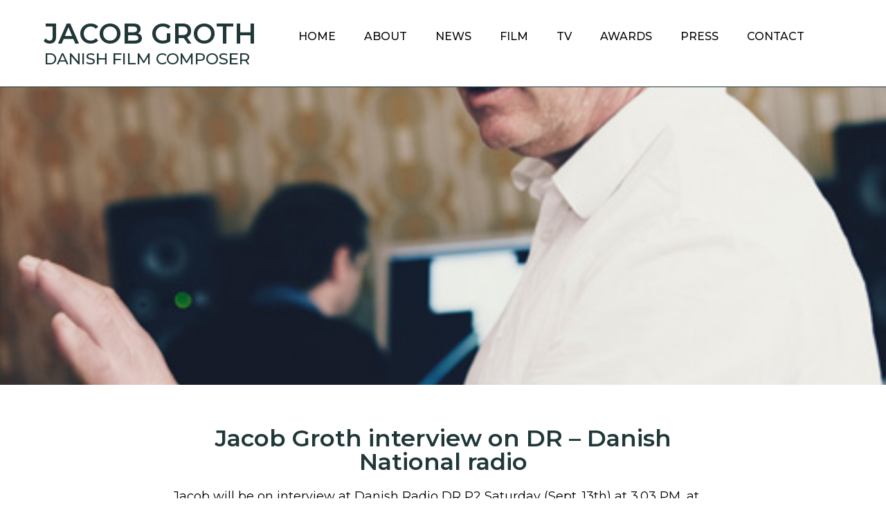

--- FILE ---
content_type: text/css; charset=utf-8
request_url: https://www.jacobgroth.com/wp-content/uploads/elementor/css/post-1270.css?ver=1725447424
body_size: 1406
content:
.elementor-1270 .elementor-element.elementor-element-52183f1 > .elementor-container{min-height:125px;}.elementor-1270 .elementor-element.elementor-element-52183f1 > .elementor-container > .elementor-column > .elementor-widget-wrap{align-content:center;align-items:center;}.elementor-1270 .elementor-element.elementor-element-52183f1:not(.elementor-motion-effects-element-type-background), .elementor-1270 .elementor-element.elementor-element-52183f1 > .elementor-motion-effects-container > .elementor-motion-effects-layer{background-color:#FFFFFF;}.elementor-1270 .elementor-element.elementor-element-52183f1{border-style:solid;border-width:0px 0px 1px 0px;border-color:#203738;transition:background 0.3s, border 0.3s, border-radius 0.3s, box-shadow 0.3s;padding:0% 5% 0% 5%;}.elementor-1270 .elementor-element.elementor-element-52183f1:hover, .elementor-1270 .elementor-element.elementor-element-52183f1:hover > .elementor-background-overlay{border-radius:0px 0px 0px 0px;}.elementor-1270 .elementor-element.elementor-element-52183f1 > .elementor-background-overlay{transition:background 0.3s, border-radius 0.3s, opacity 0.3s;}.elementor-bc-flex-widget .elementor-1270 .elementor-element.elementor-element-371fae2f.elementor-column .elementor-widget-wrap{align-items:center;}.elementor-1270 .elementor-element.elementor-element-371fae2f.elementor-column.elementor-element[data-element_type="column"] > .elementor-widget-wrap.elementor-element-populated{align-content:center;align-items:center;}.elementor-1270 .elementor-element.elementor-element-371fae2f > .elementor-element-populated{padding:0px 0px 0px 0px;}.elementor-1270 .elementor-element.elementor-element-3e14152e .elementor-heading-title{color:#203738;font-family:"Montserrat", Sans-serif;font-size:40px;font-weight:600;text-transform:uppercase;}.elementor-1270 .elementor-element.elementor-element-244a5b25 .elementor-heading-title{color:#203738;font-family:"Montserrat", Sans-serif;font-size:23px;font-weight:500;text-transform:uppercase;}.elementor-1270 .elementor-element.elementor-element-244a5b25 > .elementor-widget-container{margin:-15px 0px 0px 0px;}.elementor-bc-flex-widget .elementor-1270 .elementor-element.elementor-element-22b96a2d.elementor-column .elementor-widget-wrap{align-items:center;}.elementor-1270 .elementor-element.elementor-element-22b96a2d.elementor-column.elementor-element[data-element_type="column"] > .elementor-widget-wrap.elementor-element-populated{align-content:center;align-items:center;}.elementor-1270 .elementor-element.elementor-element-22b96a2d > .elementor-element-populated{padding:0px 0px 0px 0px;}.elementor-1270 .elementor-element.elementor-element-5ec5e4a .eael-advanced-menu-container{background-color:#ffffff;}.elementor-1270 .elementor-element.elementor-element-5ec5e4a .eael-advanced-menu-container .eael-advanced-menu.eael-advanced-menu-horizontal{background-color:#ffffff;}.elementor-1270 .elementor-element.elementor-element-5ec5e4a .eael-advanced-menu-container .eael-advanced-menu-toggle{background-color:#FFFFFF;}.elementor-1270 .elementor-element.elementor-element-5ec5e4a .eael-advanced-menu-container .eael-advanced-menu-toggle i{color:#ffffff;}.elementor-1270 .elementor-element.elementor-element-5ec5e4a .eael-advanced-menu-container .eael-advanced-menu-toggle svg{fill:#ffffff;}.elementor-1270 .elementor-element.elementor-element-5ec5e4a .eael-advanced-menu li ul{background-color:#FFFFFF;}.elementor-1270 .elementor-element.elementor-element-5ec5e4a .eael-advanced-menu li > a, .eael-advanced-menu-container .eael-advanced-menu-toggle-text{font-family:"Montserrat", Sans-serif;font-size:16px;font-weight:500;text-transform:uppercase;line-height:60px;}.elementor-1270 .elementor-element.elementor-element-5ec5e4a .eael-advanced-menu li > a{color:#080808;}.elementor-1270 .elementor-element.elementor-element-5ec5e4a .eael-advanced-menu-toggle-text{color:#080808;}.elementor-1270 .elementor-element.elementor-element-5ec5e4a .eael-advanced-menu li a{padding-left:20px;padding-right:20px;}.elementor-1270 .elementor-element.elementor-element-5ec5e4a .eael-advanced-menu.eael-advanced-menu-horizontal li ul li a{padding-left:20px;padding-right:20px;}.elementor-1270 .elementor-element.elementor-element-5ec5e4a .eael-advanced-menu-container .eael-advanced-menu .eael-advanced-menu-indicator svg{height:15px;width:15px;}.elementor-1270 .elementor-element.elementor-element-5ec5e4a .eael-advanced-menu-container .eael-advanced-menu.eael-advanced-menu-horizontal li a span svg{height:15px;width:15px;}.elementor-1270 .elementor-element.elementor-element-5ec5e4a .eael-advanced-menu-container .eael-advanced-menu .eael-advanced-menu-indicator i{font-size:15px;}.elementor-1270 .elementor-element.elementor-element-5ec5e4a .eael-advanced-menu li .eael-advanced-menu-indicator i{color:#000000;}.elementor-1270 .elementor-element.elementor-element-5ec5e4a .eael-advanced-menu-container .eael-advanced-menu.eael-advanced-menu-horizontal li a span svg path{fill:#000000;}.elementor-1270 .elementor-element.elementor-element-5ec5e4a .eael-advanced-menu-container .eael-advanced-menu .eael-advanced-menu-indicator svg path{fill:#000000;}.elementor-1270 .elementor-element.elementor-element-5ec5e4a .eael-advanced-menu li .eael-advanced-menu-indicator{background-color:#ffffff;border-color:#FFFFFF;}.elementor-1270 .elementor-element.elementor-element-5ec5e4a .eael-advanced-menu li:hover > a{color:#F93E04;background-color:#FFFFFF;}.elementor-1270 .elementor-element.elementor-element-5ec5e4a .eael-advanced-menu li.current-menu-item > a.eael-item-active{color:#F93E04;background-color:#FFFFFF;}.elementor-1270 .elementor-element.elementor-element-5ec5e4a .eael-advanced-menu li.current-menu-ancestor > a.eael-item-active{color:#F93E04;background-color:#FFFFFF;}.elementor-1270 .elementor-element.elementor-element-5ec5e4a .eael-advanced-menu-container .eael-advanced-menu.eael-advanced-menu-horizontal li > a:hover span i{color:#F93E04;}.elementor-1270 .elementor-element.elementor-element-5ec5e4a .eael-advanced-menu-container .eael-advanced-menu .eael-advanced-menu-indicator:hover i{color:#F93E04;}.elementor-1270 .elementor-element.elementor-element-5ec5e4a .eael-advanced-menu-container .eael-advanced-menu .eael-advanced-menu-indicator:hover svg path{fill:#F93E04;}.elementor-1270 .elementor-element.elementor-element-5ec5e4a .eael-advanced-menu-container .eael-advanced-menu.eael-advanced-menu-horizontal li a:hover span svg path{fill:#F93E04;}.elementor-1270 .elementor-element.elementor-element-5ec5e4a .eael-advanced-menu li .eael-advanced-menu-indicator:hover{background-color:#FFFFFF;border-color:#ffffff;}.elementor-1270 .elementor-element.elementor-element-5ec5e4a .eael-advanced-menu li .eael-advanced-menu-indicator.eael-advanced-menu-indicator-open{background-color:#FFFFFF;border-color:#ffffff;}.elementor-1270 .elementor-element.elementor-element-5ec5e4a .eael-advanced-menu li ul li > a{color:#ffffff;background-color:rgba(255,255,255,0);}.elementor-1270 .elementor-element.elementor-element-5ec5e4a .eael-advanced-menu-container .eael-advanced-menu.eael-advanced-menu-horizontal li ul li a span svg{height:15px;width:15px;}.elementor-1270 .elementor-element.elementor-element-5ec5e4a .eael-advanced-menu-container .eael-advanced-menu.eael-advanced-menu-horizontal ul li i{font-size:15px;color:#bf9d7a;}.elementor-1270 .elementor-element.elementor-element-5ec5e4a .eael-advanced-menu li ul li .eael-advanced-menu-indicator{font-size:15px;background-color:#ffffff;border-color:#bf9d7a;}.elementor-1270 .elementor-element.elementor-element-5ec5e4a .eael-advanced-menu li ul li .eael-advanced-menu-indicator i{color:#bf9d7a;}.elementor-1270 .elementor-element.elementor-element-5ec5e4a .eael-advanced-menu li ul li .eael-advanced-menu-indicator.eael-dropdown-indicator i{color:#bf9d7a;}.elementor-1270 .elementor-element.elementor-element-5ec5e4a .eael-advanced-menu-container .eael-advanced-menu.eael-advanced-menu-horizontal li ul li a span svg path{fill:#bf9d7a;}.elementor-1270 .elementor-element.elementor-element-5ec5e4a .eael-advanced-menu-container .eael-advanced-menu.eael-advanced-menu-vertical .sub-menu .eael-dropdown-indicator svg path{fill:#bf9d7a;}.elementor-1270 .elementor-element.elementor-element-5ec5e4a .eael-advanced-menu li ul li:hover > a{color:#ffffff;background-color:rgba(0,0,0,0.2);}.elementor-1270 .elementor-element.elementor-element-5ec5e4a .eael-advanced-menu li ul li.current-menu-item > a.eael-item-active{color:#ffffff;background-color:rgba(0,0,0,0.2);}.elementor-1270 .elementor-element.elementor-element-5ec5e4a .eael-advanced-menu li ul li.current-menu-ancestor > a.eael-item-active{color:#ffffff;background-color:rgba(0,0,0,0.2);}.elementor-1270 .elementor-element.elementor-element-5ec5e4a .eael-advanced-menu-container .eael-advanced-menu.eael-advanced-menu-horizontal li ul li a:hover i{color:#ffffff;}.elementor-1270 .elementor-element.elementor-element-5ec5e4a .eael-advanced-menu-container .eael-advanced-menu.eael-advanced-menu-vertical .eael-advanced-menu-indicator.eael-dropdown-indicator:hover i{color:#ffffff;}.elementor-1270 .elementor-element.elementor-element-5ec5e4a .eael-advanced-menu-container .eael-advanced-menu.eael-advanced-menu-horizontal li ul li a:hover span svg path{fill:#ffffff;}.elementor-1270 .elementor-element.elementor-element-5ec5e4a .eael-advanced-menu-container .eael-advanced-menu.eael-advanced-menu-vertical .eael-advanced-menu-indicator.eael-dropdown-indicator:hover svg path{fill:#ffffff;}.elementor-1270 .elementor-element.elementor-element-5ec5e4a .eael-advanced-menu li ul li .eael-advanced-menu-indicator:hover{background-color:#bf9d7a;border-color:#ffffff;}.elementor-1270 .elementor-element.elementor-element-5ec5e4a .eael-advanced-menu li ul li .eael-advanced-menu-indicator.eael-advanced-menu-indicator-open{background-color:#bf9d7a;border-color:#ffffff;}.elementor-1270 .elementor-element.elementor-element-388341c8 .elementor-menu-toggle{margin:0 auto;background-color:#FFFFFF;}.elementor-1270 .elementor-element.elementor-element-388341c8 .elementor-nav-menu .elementor-item{font-family:"Montserrat", Sans-serif;font-size:16px;font-weight:500;text-transform:uppercase;}.elementor-1270 .elementor-element.elementor-element-388341c8 .elementor-nav-menu--main .elementor-item{color:#203738;fill:#203738;padding-left:20px;padding-right:20px;}.elementor-1270 .elementor-element.elementor-element-388341c8 .elementor-nav-menu--main .elementor-item:hover,
					.elementor-1270 .elementor-element.elementor-element-388341c8 .elementor-nav-menu--main .elementor-item.elementor-item-active,
					.elementor-1270 .elementor-element.elementor-element-388341c8 .elementor-nav-menu--main .elementor-item.highlighted,
					.elementor-1270 .elementor-element.elementor-element-388341c8 .elementor-nav-menu--main .elementor-item:focus{color:#F93E04;fill:#F93E04;}.elementor-1270 .elementor-element.elementor-element-388341c8 .elementor-nav-menu--main .elementor-item.elementor-item-active{color:#F93E04;}.elementor-1270 .elementor-element.elementor-element-388341c8{--e-nav-menu-horizontal-menu-item-margin:calc( 5px / 2 );--nav-menu-icon-size:20px;}.elementor-1270 .elementor-element.elementor-element-388341c8 .elementor-nav-menu--main:not(.elementor-nav-menu--layout-horizontal) .elementor-nav-menu > li:not(:last-child){margin-bottom:5px;}.elementor-1270 .elementor-element.elementor-element-388341c8 .elementor-nav-menu--dropdown a, .elementor-1270 .elementor-element.elementor-element-388341c8 .elementor-menu-toggle{color:#203738;}.elementor-1270 .elementor-element.elementor-element-388341c8 .elementor-nav-menu--dropdown a:hover,
					.elementor-1270 .elementor-element.elementor-element-388341c8 .elementor-nav-menu--dropdown a.elementor-item-active,
					.elementor-1270 .elementor-element.elementor-element-388341c8 .elementor-nav-menu--dropdown a.highlighted,
					.elementor-1270 .elementor-element.elementor-element-388341c8 .elementor-menu-toggle:hover{color:#F93E04;}.elementor-1270 .elementor-element.elementor-element-388341c8 .elementor-nav-menu--dropdown a:hover,
					.elementor-1270 .elementor-element.elementor-element-388341c8 .elementor-nav-menu--dropdown a.elementor-item-active,
					.elementor-1270 .elementor-element.elementor-element-388341c8 .elementor-nav-menu--dropdown a.highlighted{background-color:#FFFFFF;}.elementor-1270 .elementor-element.elementor-element-388341c8 .elementor-nav-menu--dropdown a.elementor-item-active{color:#F93E04;}.elementor-1270 .elementor-element.elementor-element-388341c8 .elementor-nav-menu--dropdown li:not(:last-child){border-style:solid;border-color:#E0E0E0;border-bottom-width:1px;}.elementor-1270 .elementor-element.elementor-element-388341c8 div.elementor-menu-toggle{color:#000000;}.elementor-1270 .elementor-element.elementor-element-388341c8 div.elementor-menu-toggle svg{fill:#000000;}.elementor-1270 .elementor-element.elementor-element-388341c8 div.elementor-menu-toggle:hover{color:#000000;}.elementor-1270 .elementor-element.elementor-element-388341c8 div.elementor-menu-toggle:hover svg{fill:#000000;}@media(max-width:1024px){.elementor-1270 .elementor-element.elementor-element-52183f1{border-width:0px 0px 0px 0px;padding:2px 5px 2px 5px;}.elementor-1270 .elementor-element.elementor-element-371fae2f > .elementor-element-populated{padding:0px 0px 0px 0px;}.elementor-1270 .elementor-element.elementor-element-3e14152e{text-align:center;}.elementor-1270 .elementor-element.elementor-element-3e14152e .elementor-heading-title{font-size:35px;}.elementor-1270 .elementor-element.elementor-element-244a5b25{text-align:center;}.elementor-1270 .elementor-element.elementor-element-244a5b25 .elementor-heading-title{font-size:25px;}.elementor-1270 .elementor-element.elementor-element-22b96a2d > .elementor-element-populated{padding:0px 0px 0px 0px;}.elementor-1270 .elementor-element.elementor-element-388341c8 .elementor-nav-menu .elementor-item{font-size:14px;}.elementor-1270 .elementor-element.elementor-element-388341c8 .elementor-nav-menu--main .elementor-item{padding-left:14px;padding-right:14px;}.elementor-1270 .elementor-element.elementor-element-388341c8{--e-nav-menu-horizontal-menu-item-margin:calc( 0px / 2 );}.elementor-1270 .elementor-element.elementor-element-388341c8 .elementor-nav-menu--main:not(.elementor-nav-menu--layout-horizontal) .elementor-nav-menu > li:not(:last-child){margin-bottom:0px;}.elementor-1270 .elementor-element.elementor-element-388341c8 > .elementor-widget-container{padding:0px 0px 0px 0px;}}@media(max-width:767px){.elementor-1270 .elementor-element.elementor-element-52183f1{border-width:0px 0px 1px 0px;padding:2px 5px 2px 5px;}.elementor-1270 .elementor-element.elementor-element-371fae2f{width:100%;}.elementor-1270 .elementor-element.elementor-element-3e14152e{text-align:center;}.elementor-1270 .elementor-element.elementor-element-3e14152e .elementor-heading-title{font-size:40px;}.elementor-1270 .elementor-element.elementor-element-244a5b25{text-align:center;}.elementor-1270 .elementor-element.elementor-element-22b96a2d{width:100%;}.elementor-1270 .elementor-element.elementor-element-388341c8 .elementor-nav-menu--main .elementor-item{padding-left:6px;padding-right:6px;padding-top:0px;padding-bottom:0px;}.elementor-1270 .elementor-element.elementor-element-388341c8 .elementor-nav-menu--dropdown a{padding-top:8px;padding-bottom:8px;}}@media(min-width:768px){.elementor-1270 .elementor-element.elementor-element-371fae2f{width:30%;}.elementor-1270 .elementor-element.elementor-element-22b96a2d{width:70%;}}@media(max-width:1024px) and (min-width:768px){.elementor-1270 .elementor-element.elementor-element-371fae2f{width:100%;}.elementor-1270 .elementor-element.elementor-element-22b96a2d{width:100%;}}

--- FILE ---
content_type: text/css; charset=utf-8
request_url: https://www.jacobgroth.com/wp-content/uploads/elementor/css/post-1257.css?ver=1725447424
body_size: 357
content:
.elementor-1257 .elementor-element.elementor-element-1e6b5ebe > .elementor-container{min-height:50px;}.elementor-1257 .elementor-element.elementor-element-1e6b5ebe > .elementor-container > .elementor-column > .elementor-widget-wrap{align-content:center;align-items:center;}.elementor-1257 .elementor-element.elementor-element-1e6b5ebe:not(.elementor-motion-effects-element-type-background), .elementor-1257 .elementor-element.elementor-element-1e6b5ebe > .elementor-motion-effects-container > .elementor-motion-effects-layer{background-color:#203738;}.elementor-1257 .elementor-element.elementor-element-1e6b5ebe{border-style:solid;border-width:1px 0px 0px 0px;border-color:rgba(255,255,255,0.19);transition:background 0.3s, border 0.3s, border-radius 0.3s, box-shadow 0.3s;}.elementor-1257 .elementor-element.elementor-element-1e6b5ebe > .elementor-background-overlay{transition:background 0.3s, border-radius 0.3s, opacity 0.3s;}.elementor-1257 .elementor-element.elementor-element-59b2d9cb{text-align:center;}.elementor-1257 .elementor-element.elementor-element-59b2d9cb .elementor-heading-title{color:#FFFFFF;font-family:"Montserrat", Sans-serif;font-size:17px;font-weight:400;}@media(max-width:1024px){.elementor-1257 .elementor-element.elementor-element-1e6b5ebe{padding:10px 20px 10px 20px;}}@media(max-width:767px){.elementor-1257 .elementor-element.elementor-element-1e6b5ebe{padding:5px 20px 5px 20px;}.elementor-1257 .elementor-element.elementor-element-58b132c2 > .elementor-element-populated{margin:0px 0px 0px 0px;--e-column-margin-right:0px;--e-column-margin-left:0px;padding:0px 0px 0px 0px;}.elementor-1257 .elementor-element.elementor-element-59b2d9cb{text-align:center;}.elementor-1257 .elementor-element.elementor-element-59b2d9cb .elementor-heading-title{font-size:15px;}}

--- FILE ---
content_type: text/css; charset=utf-8
request_url: https://www.jacobgroth.com/wp-content/uploads/elementor/css/post-1275.css?ver=1725447507
body_size: 524
content:
.elementor-1275 .elementor-element.elementor-element-6504e10c > .elementor-container{min-height:430px;}.elementor-1275 .elementor-element.elementor-element-6504e10c:not(.elementor-motion-effects-element-type-background), .elementor-1275 .elementor-element.elementor-element-6504e10c > .elementor-motion-effects-container > .elementor-motion-effects-layer{background-position:center center;background-repeat:no-repeat;background-size:cover;}.elementor-1275 .elementor-element.elementor-element-6504e10c{transition:background 0.3s, border 0.3s, border-radius 0.3s, box-shadow 0.3s;}.elementor-1275 .elementor-element.elementor-element-6504e10c > .elementor-background-overlay{transition:background 0.3s, border-radius 0.3s, opacity 0.3s;}.elementor-1275 .elementor-element.elementor-element-4510ce68 > .elementor-container{max-width:800px;}.elementor-1275 .elementor-element.elementor-element-4510ce68{padding:50px 0px 0px 0px;}.elementor-1275 .elementor-element.elementor-element-708d99eb{text-align:center;}.elementor-1275 .elementor-element.elementor-element-708d99eb .elementor-heading-title{color:#203738;font-family:"Montserrat", Sans-serif;font-size:34px;font-weight:600;}.elementor-1275 .elementor-element.elementor-element-708d99eb > .elementor-widget-container{margin:0px 0px 0px 0px;padding:0px 0px 0px 0px;}.elementor-1275 .elementor-element.elementor-element-657b5ff5{color:#000000;font-family:"Montserrat", Sans-serif;font-size:18px;font-weight:400;}.elementor-1275 .elementor-element.elementor-element-657b5ff5 > .elementor-widget-container{margin:0px 0px 0px 0px;}.elementor-1275 .elementor-element.elementor-element-0368d4d{--divider-border-style:solid;--divider-color:#000;--divider-border-width:1px;}.elementor-1275 .elementor-element.elementor-element-0368d4d .elementor-divider-separator{width:100%;}.elementor-1275 .elementor-element.elementor-element-0368d4d .elementor-divider{padding-block-start:15px;padding-block-end:15px;}.elementor-1275 .elementor-element.elementor-element-0368d4d > .elementor-widget-container{margin:-20px 0px 0px 0px;}.elementor-1275 .elementor-element.elementor-element-4fa22c span.post-navigation__prev--label{color:#000000;}.elementor-1275 .elementor-element.elementor-element-4fa22c span.post-navigation__next--label{color:#000000;}.elementor-1275 .elementor-element.elementor-element-4fa22c span.post-navigation__prev--label, .elementor-1275 .elementor-element.elementor-element-4fa22c span.post-navigation__next--label{font-family:"Montserrat", Sans-serif;font-size:15px;font-weight:400;}.elementor-1275 .elementor-element.elementor-element-4fa22c span.post-navigation__prev--title, .elementor-1275 .elementor-element.elementor-element-4fa22c span.post-navigation__next--title{font-family:"Montserrat", Sans-serif;font-size:15px;font-weight:400;}.elementor-1275 .elementor-element.elementor-element-4fa22c > .elementor-widget-container{padding:0px 0px 20px 0px;}@media(max-width:1024px) and (min-width:768px){.elementor-1275 .elementor-element.elementor-element-6a7a3b3b{width:100%;}}@media(max-width:767px){.elementor-1275 .elementor-element.elementor-element-6504e10c > .elementor-container{min-height:296px;}.elementor-1275 .elementor-element.elementor-element-4510ce68{padding:20px 0px 0px 0px;}.elementor-1275 .elementor-element.elementor-element-708d99eb .elementor-heading-title{font-size:25px;line-height:1.1em;}}